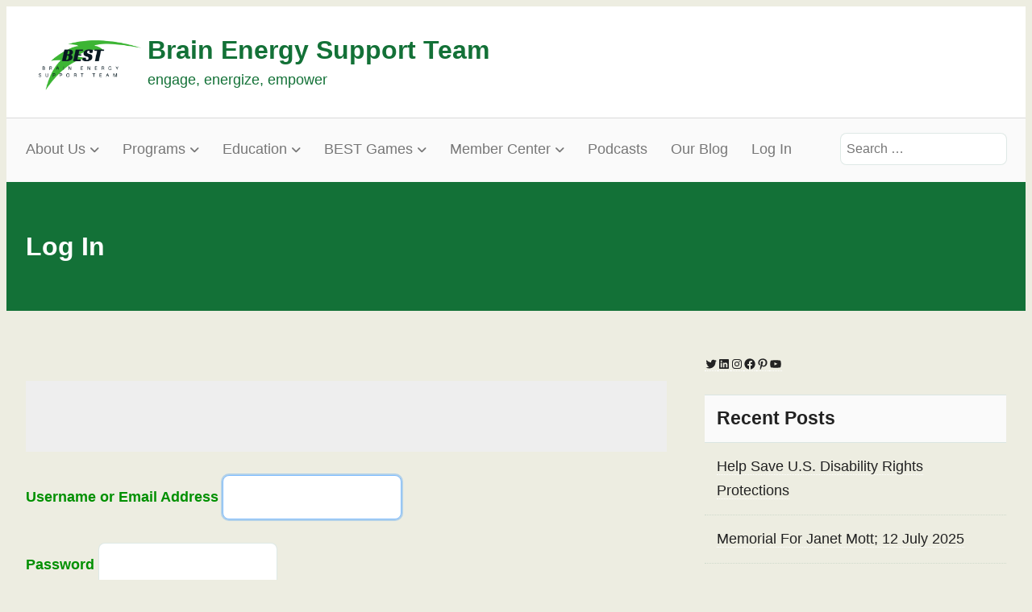

--- FILE ---
content_type: text/css
request_url: https://www.brainenergysupportteam.org/wp-content/themes/memberlite/css/print.css?ver=6.0.1
body_size: 547
content:
/**
 * The print styles.
 *
 * @package Memberlite
 */
 @media print {
	body {
		background:white;
		font-size: 10pt;
		margin: 0;
	}
	#masthead .site-branding {
		width: 100%;
		text-align: left;
	}
	#page a {
		text-decoration: underline;
		border: none;
	}
	#site-navigation, #masthead .header-right, .masthead .memberlite-breadcrumb, .post-navigation, #respond, .pmpro_actions_nav, #secondary, #banner_bottom, .site-footer .footer-widgets, #footer-navigation, .site-info .skip-link, #footer, .ad, #nav-below, .post-edit-link {
		display: none;
	}
	.masthead {
		padding: 0;
		margin: 0;
	}
	.site-footer .site-info {
		padding-bottom: 0;
		padding-top: 0;
	}
	h1, h2, h3, h4, h5, h6 {
		page-break-after: avoid;
		page-break-inside: avoid;
	}
	h3 {
		margin-left: 10px;
		margin-bottom: 0px;
		padding-bottom: 0px;
	}
	blockquote, table, pre {
		page-break-inside: avoid;
	}
	ul, ol, dl {
		page-break-before: avoid;
	}
	img.centered {
		display: block;
		margin-left: auto;
		margin-right: auto;
	}
	img.right {
		padding: 4px;
		margin: 0 0 2px 7px;
		display: inline;
	}
	img.left {
		padding: 4px;
		margin: 0 7px 2px 0;
		display: inline;
	}
	.right {
		float: right;
	}
	.left {
		float: left;
	}
	img {
		page-break-inside: avoid;
		page-break-after: avoid;
	}
}
